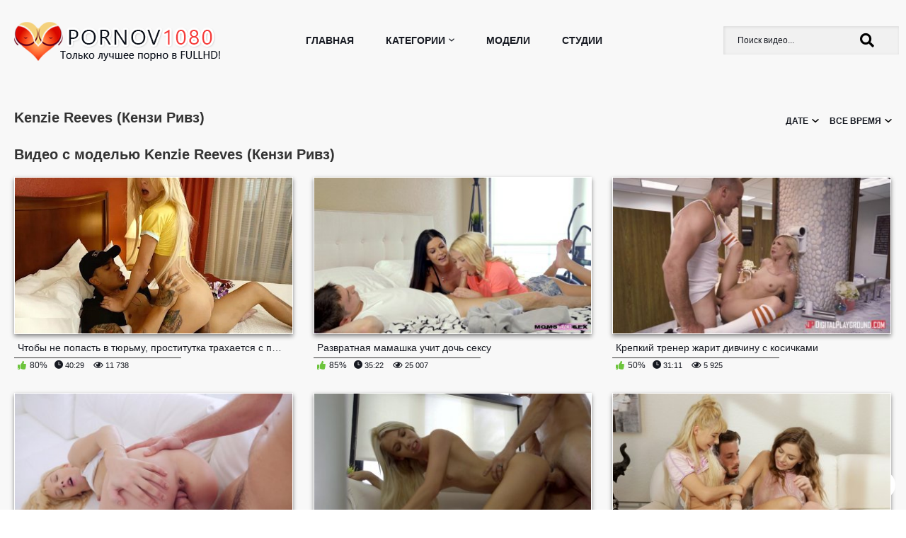

--- FILE ---
content_type: text/css
request_url: https://pornov1080.club/templates/pornomag/styles/all.css
body_size: 9971
content:
body, div, dl, dt, dd, ul, ol, li, h1, h2, h3, h4, h5, h6, pre, form, fieldset, input, p, blockquote, th, td{margin:0;padding:0;}
fieldset, img{border:0;}
img, object, embed{vertical-align:bottom;}
address, caption, cite, code, dfn, em, th, var{font-style:normal;font-weight:normal;}
ol, ul{list-style:none;}
caption, th{text-align:left;}
h1, h2, h3, h4, h5, h6{font-size:100%;}
q:before, q:after{content:'';}
a *{cursor:pointer;}
fieldset{margin:0;padding:0;border:0;outline:0;font-size:100%;vertical-align:baseline;background:transparent;}
article, aside, details, figcaption, figure, footer, header, main, nav, section, summary{display:block;}
b, strong{font-weight:bold;}
svg:not(:root){overflow:hidden;}
button{overflow:visible;}
button, html input[type="button"], input[type="reset"], input[type="submit"]{-webkit-appearance:button;cursor:pointer;}
button,
select{text-transform:none;outline:0;}
textarea{overflow:auto; display: block;
    width: 100%;
    height:140px;
    padding: 10px;
    border: 1px solid #e3e3e3;
    background-color: #FFF;
    border-radius: 6px;
    box-shadow: none;}

button, input, optgroup, select, textarea{color:inherit;font:inherit;margin:0;
    padding: 5px;
    border: 1px solid #e3e3e3;
    background-color: #FFF;
    border-radius: 6px;
    box-shadow: none;
    margin: 10px;
    font-size: 12px;
}
*{box-sizing:border-box;}
html{font-family:sans-serif;-ms-text-size-adjust:100%;-webkit-text-size-adjust:100%;}
a{background:transparent;text-decoration:none;outline:0;color:#333;}
a:active,
a:hover,
a:focus,
button:hover,
select:hover,
button:focus,
select:focus{outline:0;}
input[type=text],
input[type=pasword],
textarea,
select{outline:none;box-shadow:none;-webkit-appearance:none;-moz-appearance:none;appearance:none;}
input{outline:none;}
[hidden],
template{display:none;}
mark{background:#ff0;color:#000;}
img, figure{border:0;margin:0;}
@font-face{font-family:'icomoon';src:url("/uploads/static/fonts/light-grey/icomoon.eot?5o5hn8");src:url("/uploads/static/fonts/light-grey/icomoon.eot?5o5hn8#iefix") format("embedded-opentype"), url("/uploads/static/fonts/light-grey/icomoon.ttf?5o5hn8") format("truetype"), url("/uploads/static/fonts/light-grey/icomoon.woff?5o5hn8") format("woff"), url("/uploads/static/fonts/light-grey/icomoon.svg?5o5hn8#icomoon") format("svg");font-weight:normal;font-style:normal;}
[class^="icon-"], [class*=" icon-"]{font-family:'icomoon' !important;speak:none;font-style:normal;font-weight:normal;font-variant:normal;text-transform:none;line-height:1;-webkit-font-smoothing:antialiased;-moz-osx-font-smoothing:grayscale;}
.icon-flag:before{content:"\e9cc";}
.icon-search .path1:before{content:"\e900";color:rgb(22, 25, 33);}
.icon-search .path2:before{content:"\e901";margin-left:-1em;color:#d43e3d;}
.icon-arr-down:before{content:"\e902";}
.icon-arr-left:before{content:"\e903";}
.icon-arr-right:before{content:"\e904";}
.icon-calendar:before{content:"\e905";}
.icon-dislike:before{content:"\e906";}
.icon-heart:before{content:"\e907";}
.icon-like:before{content:"\e908";}
.icon-time:before{content:"\e909";}
.icon-view:before{content:"\e90a";}
.icon-menu:before{content:"\f05e";}
html{height:100%;background:#fff;}
body{font-family:Open Sans,Arial,Helvetica,sans-serif;font-size:14px;font-weight:400;line-height:1.7;position:relative;color:#161921;background:#f8f8f8;min-width:320px;overflow-x:hidden;}
h1,
h2,
h3,
h4,
h5,
h6{font-weight:400;}
a{color:#161921;text-decoration:none;cursor:pointer;-webkit-transition:all 0.2s ease;transition:all 0.2s ease;}
a:hover{color:#000;}
a:hover, a:active, a:visited, a:focus{text-decoration:none;}
.search input[type=text]::-webkit-input-placeholder,
.textfield::-webkit-input-placeholder{color:#161921;text-indent:0px;-webkit-transition:text-indent 0.1s ease;transition:text-indent 0.1s ease;}
.search input[type=text]::-moz-placeholder,
.textfield::-moz-placeholder{color:#161921;text-indent:0px;-webkit-transition:text-indent 0.1s ease;transition:text-indent 0.1s ease;}
.search input[type=text]:-moz-placeholder,
.textfield:-moz-placeholder{color:#161921;text-indent:0px;-webkit-transition:text-indent 0.1s ease;transition:text-indent 0.1s ease;}
.search input[type=text]:-ms-input-placeholder,
.textfield:-ms-input-placeholder{color:#161921;text-indent:0px;-webkit-transition:text-indent 0.1s ease;transition:text-indent 0.1s ease;}
.search input[type=text]:focus::-webkit-input-placeholder,
.textfield:focus::-webkit-input-placeholder{text-indent:-500px;-webkit-transition:text-indent 0.1s ease;transition:text-indent 0.1s ease;}
.search input[type=text]:focus::-moz-placeholder,
.textfield:focus::-moz-placeholder{text-indent:-500px;-webkit-transition:text-indent 0.1s ease;transition:text-indent 0.1s ease;}
.search input[type=text]:focus:-moz-placeholder,
.textfield:focus:-moz-placeholder{text-indent:-500px;-webkit-transition:text-indent 0.1s ease;transition:text-indent 0.1s ease;}
.search input[type=text]:focus:-ms-input-placeholder,
.textfield:focus:-ms-input-placeholder{text-indent:-500px;-webkit-transition:text-indent 0.1s ease;transition:text-indent 0.1s ease;}
.clearfix:after{content:"";display:table;clear:both;}
.container{max-width: 1260px;padding: 0 10px;margin:0 auto;}
@media screen and (max-width:1279px){.container{padding-left:15px;padding-right:15px;}
}
@media screen and (max-width:920px){.container{width:100%;}
}
@media screen and (max-width:440px){.container{padding-left:5px;padding-right:5px;}
}
.container .container{margin:0;}
/*.wrapper{width:100%;display:-webkit-box;display:-ms-flexbox;display:flex;height:100vh;-webkit-box-orient:vertical;-webkit-box-direction:normal;-ms-flex-direction:column;flex-direction:column;}*/
.main{-webkit-box-flex:1;-ms-flex:1 0 auto;flex:1 0 auto;}
.header,
.footer{width:100%;-ms-flex-negative:0;flex-shrink:0;}
.header{background:#f8f8f8;margin:0 0 20px;position:relative;border-bottom:0px solid #f6f6f6;z-index:100;}
.header > .container{display:-webkit-box;display:-ms-flexbox;display:flex;-webkit-box-pack:justify;-ms-flex-pack:justify;justify-content:space-between;-webkit-box-align:center;-ms-flex-align:center;align-items:center;height:100%;}
@media screen and (max-width:992px){.header > .container{-ms-flex-wrap:wrap;flex-wrap:wrap;}
}
.menu{z-index:3;}
@media screen and (max-width:767px){.menu{position:fixed;left:0;top:0;padding:15px;-webkit-transition:all .2s;transition:all .2s;-webkit-transform:translateX(-100%);transform:translateX(-100%);background:#000;width:60%;height:100%;}
}
.menu ul{display:-webkit-box;display:-ms-flexbox;display:flex;-webkit-box-align:center;-ms-flex-align:center;align-items:center;}
@media screen and (max-width:767px){.menu ul{-webkit-box-orient:vertical;-webkit-box-direction:normal;-ms-flex-direction:column;flex-direction:column;-webkit-box-align:start;-ms-flex-align:start;align-items:flex-start;}
}
.menu_item{margin:0 45px 0 0;}
@media screen and (max-width:767px){.menu_item{margin:0 0 20px;width:100%;}
}
.menu_item a{text-transform:uppercase;font-weight:700;}
@media screen and (max-width:767px){.menu_item a{color:#fff;}
}
.menu_item a:hover, .menu_item a.active{color:#d43e3d;}
.menu_item a [class^="icon-"], .menu_item a [class*=" icon-"]{font-size:0.5rem;vertical-align:middle;}
.menu_drop a{display:-webkit-box;display:-ms-flexbox;display:flex;-webkit-box-align:center;-ms-flex-align:center;align-items:center;}
.menu_drop a [class^="icon-"], .menu_drop a [class*=" icon-"]{margin:0 0 0 5px;-webkit-transition:-webkit-transform .25s;transition:-webkit-transform .25s;transition:transform .25s;transition:transform .25s, -webkit-transform .25s;}
.menu_drop a.active{color:#fff;}
.menu_drop a.active [class^="icon-"], .menu_drop a.active [class*=" icon-"]{-webkit-transform:rotate(180deg);transform:rotate(180deg);}
.logo{margin:20px 0;display:-webkit-inline-box;display:-ms-inline-flexbox;display:inline-flex;}
@media screen and (max-width:520px){.logo{width:80%;margin:20px 0 0 0;}
}
.logo img{display:block;}
@media screen and (max-width:520px){.logo img{width:100%;}
}
.logo a{display:block;height:100%;}
@media screen and (max-width:992px){.search{width:100%;margin:20px 0;}
}
.search form{display:-webkit-box;display:-ms-flexbox;display:flex;}
.search_field{-webkit-box-flex:1;-ms-flex-positive:1;flex-grow:1;}
.search_field input[type=text]{background:none;border:none;width:100%;font-size:13px;}
.search_submit{-ms-flex-negative:0;flex-shrink:0;width:30px;}
.search_submit .icon-search{position:relative;width:100%;height:100%;display:block;}
.search_submit .icon-search .path1:before{position:absolute;top:0;left:0;font-size:25px;-webkit-transition:color 0.5s ease;transition:color 0.5s ease;}
.search_submit .icon-search .path2:before{color:#161921;position:absolute;top:0;left:0;margin:0;font-size:25px;}
.search_submit button{background:none;border:none;padding:0;width:100%;height:100%;display:block;}
.search_submit button:hover .path1:before{color:#693349;}
.headline{display:-webkit-box;display:-ms-flexbox;display:flex;-webkit-box-align:center;-ms-flex-align:center;align-items:center;-webkit-box-pack:justify;-ms-flex-pack:justify;justify-content:space-between;margin:0 0 5px;}
/*@media screen and (max-width:767px){.headline{-webkit-box-orient:vertical;-webkit-box-direction:normal;-ms-flex-direction:column;flex-direction:column;-webkit-box-align:start;-ms-flex-align:start;align-items:flex-start;}
}*/
.sort ul{display:-webkit-box;display:-ms-flexbox;display:flex;-webkit-box-align:center;-ms-flex-align:center;align-items:center;}
.sort_item{margin:0 0 0 15px;}
.sort_item:first-child{margin:0;}
.sort_item a,
.sort_item span{font-size:12px;line-height:18px;text-transform:uppercase;font-weight:700;}
.sort_item a:hover, .sort_item a.active,
.sort_item span:hover,
.sort_item span.active{color:#d43e3d}
.sort_item span{color:#d43e3d;}
.title{color:#333;font-weight:700;font-size:20px; padding-bottom:10px;}
.thumbs{display:-webkit-box;display:-ms-flexbox;display:flex;-webkit-box-pack:justify;-ms-flex-pack:justify;justify-content:space-between;}
@media screen and (max-width:1023px){.thumbs{-webkit-box-orient:vertical;-webkit-box-direction:normal;-ms-flex-direction:column;flex-direction:column;}
}
.thumbs_list{margin:-29px 0 0 -29px;display:-webkit-box;display:-ms-flexbox;display:flex;-ms-flex-wrap:wrap;flex-wrap:wrap;-webkit-box-flex:1;-ms-flex-positive:1;flex-grow:1;width:70%;}
@media screen and (max-width:1279px){.thumbs_list{margin:-15px 0 0 -15px;}
}
@media screen and (max-width:1023px){.thumbs_list{width:auto;}
}
.thumbs_list .th{width:25%;padding:29px 0 0 29px;}
@media screen and (max-width:1279px){.thumbs_list .th{width:33.33%;padding:15px 0 0 15px;}
}
@media screen and (max-width:700px){.thumbs_list .th{width:50%;}
}
@media screen and (max-width:440px){.thumbs_list .th{width:100%;}
}
.thumbs_list-short{margin:-20px 0 0 -10px;}
@media screen and (max-width:1279px){.thumbs_list-short{margin:-15px 0 0 -15px;}
}
.thumbs_list-short .th{width:33.33%;padding:20px 0 0 10px;}
@media screen and (max-width:1279px){.thumbs_list-short .th{width:50%;padding:15px 0 0 15px;}
}
@media screen and (max-width:1023px){.thumbs_list-short .th{width:33.33%;}
}
@media screen and (max-width:700px){.thumbs_list-short .th{width:50%;}
}
@media screen and (max-width:440px){.thumbs_list-short .th{width:100%;}
}
.side_spot{-ms-flex-negative:0;flex-shrink:0;width:346px;border:1px solid #fff;display:-webkit-box;display:-ms-flexbox;display:flex;-webkit-box-pack:center;-ms-flex-pack:center;justify-content:center;-webkit-box-align:center;-ms-flex-align:center;align-items:center;margin:0 0 0 10px;}
@media screen and (max-width:1023px){.side_spot{margin:15px 0 0 0;width:100%;padding:15px 0;}
}
.side_spot_box{box-shadow:0px 0px 25px -10px #000;}
.thumb{overflow:hidden;width:100%;height:auto;position:relative;}
.thumb:hover .thumb_string{background:#d43e3d;color:#fff;}
.thumb:hover .thumb_info{background:#fff;border:0px solid #fff;}
.thumb:hover .thumb_label{-webkit-transform:translateX(0);transform:translateX(0);}
.thumb_string{color:#fff;position:absolute;left:0;bottom:10px;width:95%;border-radius:0 4px 4px 0;background: rgb(26 26 27 / 40%);text-align:left;padding:15px 20px;text-transform:uppercase;-webkit-transition:background .2s;transition:background .2s;z-index:2;display:-webkit-box;display:-ms-flexbox;display:flex;-webkit-box-pack:justify;-ms-flex-pack:justify;justify-content:space-between;}
.thumb_string span{text-transform:none;}
.thumb_img{position:relative;display:block;border:1px solid #fff;-webkit-box-shadow:0 3px 6px rgba(0,0,0,.45);box-shadow:0 3px 6px rgba(0,0,0,.45)}
.thumb_img:hover{border:1px solid #fff;-webkit-box-shadow:0 0 8px rgba(0,0,0,.65);box-shadow:0 0 8px rgba(0,0,0,.65)}
.thumb_img img{width:100%;height:auto;display:block;}
.thumb_label{position:absolute;background:rgba(255, 255, 255, 0.9);padding:3px 9px;z-index:2;font-size:11px;color:#000;-webkit-transition:all .2s;transition:all .2s;}
.thumb_label [class^="icon-"], .thumb_label [class*=" icon-"]{margin:0 5px 0 0;vertical-align:middle;}
.thumb_label-added{top:5px;left:5px;-webkit-transform:translateX(-300px);transform:translateX(-300px);}
.thumb_label-added [class^="icon-"], .thumb_label-added [class*=" icon-"]{font-size:14px;}
.thumb_label-viewed{top:1px;right:1px;-webkit-transform:translateX(300px);transform:translateX(300px);}
.thumb_label-rating{bottom:1px;right:1px;-webkit-transform:translateX(300px);transform:translateX(300px);}
.thumb_label-viewed [class^="icon-"], .thumb_label-viewed [class*=" icon-"]{font-size:16px;}
.thumb_label-time [class^="icon-"], .thumb_label-time [class*=" icon-"]{font-size:13px;}
.thumb_info{}
.thumb_title{-webkit-box-flex:1;-ms-flex-positive:1;flex-grow:1;line-height:1.3;padding:10px 0 5px 5px;width:97%;display:block;overflow:hidden;white-space:nowrap;-ms-text-overflow:ellipsis;text-overflow:ellipsis;}
.thumb_rating{-ms-flex-negative:0;flex-shrink:0;width:50px;height:100%;margin:0 0 0 10px;font-size:18px;display:-webkit-box;display:-ms-flexbox;display:flex;-webkit-box-align:center;-ms-flex-align:center;align-items:center;-webkit-box-pack:center;-ms-flex-pack:center;justify-content:center;font-weight:700;}
.thumb_rating:after{width:50px;position:absolute;bottom:-1px;right:0;content:"";z-index:2;}
.thumb_rating-bad{color:#e00035;}
.thumb_rating-good{color:#7c9b00;}
.thumb_bage{position:absolute;bottom:5px;right:0;padding:3px 9px;z-index:2;font-size:11px;color:#161921;background-color:rgba(255, 223, 95, 0.65);}
.block{margin:0 0 30px;}
.pagination{width:100%;margin:30px 0;}
.pagination ul{display:-webkit-box;display:-ms-flexbox;display:flex;-webkit-box-pack:center;-ms-flex-pack:center;justify-content:center;-ms-flex-wrap:wrap;flex-wrap:wrap;}
.pagination li{margin:3px;}
.pagination a,
.pagination span{display:block;border-radius:4px;background:#e4e6ea;width:49px;height:41px;display:-webkit-box;display:-ms-flexbox;display:flex;-webkit-box-align:center;-ms-flex-align:center;align-items:center;-webkit-box-pack:center;-ms-flex-pack:center;justify-content:center;border:1px solid #e4e6ea;font-weight:700;}
@media screen and (max-width:767px){.pagination li{margin:0;}
.pagination span{margin:0 5px;}
.pagination a{display:none;}
.pagination li:first-child a,
.pagination li:last-child a{display:-webkit-box;display:-ms-flexbox;display:flex;}
}
.pagination a:hover,
.pagination span:hover{background:#fff;color:#161921;}
.pagination span{background:#d43e3d !important;color:#fff !important;}
.pagination span.disabled{background:#fff !important;color:#161921 !important;}
.pagination .direction{font-size:9px;}
.morer{color:#161921;background:#e4e6ea;text-transform:uppercase;width:100%;height:41px;display:-webkit-box;display:-ms-flexbox;display:flex;-webkit-box-align:center;-ms-flex-align:center;align-items:center;-webkit-box-pack:center;-ms-flex-pack:center;justify-content:center;margin:20px 0 0 0;}
.morer:hover{background:#eceef2;color:#333333;}
.text{text-align:justify;margin:0 0 30px;}
.adv-videos-list-top{margin-bottom:5px;padding:0 3% 0 3%;}
.spot{width:100%;margin:0 0 30px;}
.spot .container{display:-webkit-box;display:-ms-flexbox;display:flex;-webkit-box-pack:justify;-ms-flex-pack:justify;justify-content:space-between;}
@media screen and (max-width:1279px){.spot .container{-ms-flex-wrap:wrap;flex-wrap:wrap;-ms-flex-pack:distribute;justify-content:space-around;}
}
.spot_box img{width:100%;}
@media screen and (max-width:1279px){.spot_box{margin:15px 0;}
}
.footer{width:100%;display:-webkit-box;display:-ms-flexbox;display:flex;-webkit-box-orient:vertical;-webkit-box-direction:normal;-ms-flex-direction:column;flex-direction:column;padding:0 0 30px;}
@media screen and (max-width:1250px){.footer{padding-left:15px;padding-right:15px;}
}
.footer_logo_holder{border-bottom:1px solid #fff;margin:0 0 20px;padding:0 0 20px;text-align:center;}
@media screen and (max-width:520px){.footer_logo_holder img{width:90%;}
}
.footer_nav{text-align:center;margin:0 0 10px;}
.footer_nav li{display:inline-block;padding:0 12px;}
.footer_nav a{text-transform:uppercase;color:#333;font-weight:700;}
color:#d43e3d;}
.footer_text{font-size:12px;text-align:center;}
.media{display:-webkit-box;display:-ms-flexbox;display:flex;-webkit-box-pack:justify;-ms-flex-pack:justify;justify-content:space-between;margin:0 0 30px;width:100%;}
@media screen and (max-width:920px){.media{-webkit-box-orient:vertical;-webkit-box-direction:normal;-ms-flex-direction:column;flex-direction:column;}
}
.media_view{-webkit-box-flex:1;-ms-flex-positive:1;flex-grow:1;width:70%;}
.media_spot{-ms-flex-negative:0;flex-shrink:0;width:300px;margin:0 0 0 50px;}
@media screen and (max-width:920px){.media_spot{margin:20px 0 0 0;width:100%;}
.media_view{width:100%;}
}
.media_spot_holder{padding:5px;}
@media screen and (max-width:920px){.media_spot_holder{display:-webkit-box;display:-ms-flexbox;display:flex;-ms-flex-wrap:wrap;flex-wrap:wrap;margin:0;-ms-flex-pack:distribute;justify-content:space-around;-webkit-box-align:center;-ms-flex-align:center;align-items:center;}
}
.media_spot_box{margin:23px 0 0 0;}
.media_spot_box:first-child{margin:0;}
@media screen and (max-width:920px){.media_spot_box{margin:15px 0;}
}
.media_desc{border:1px solid #fff;background-color:#f1f1f1;border-width:0 1px 1px;padding:20px;display:-webkit-box;display:-ms-flexbox;display:flex;-webkit-box-orient:vertical;-webkit-box-direction:normal;-ms-flex-direction:column;flex-direction:column;}
.media_description{margin:0 0 20px;}
.media_info{font-size:12px;display:-webkit-box;display:-ms-flexbox;display:flex;-ms-flex-wrap:wrap;flex-wrap:wrap;-webkit-box-align:center;-ms-flex-align:center;align-items:center;background:#f6f6f6;border-bottom:1px solid #fff;padding:15px;-ms-flex-line-pack:stretch;align-content:stretch;}
.media_info_buttons{padding:0 15px 0 0;display:-webkit-box;display:-ms-flexbox;display:flex;-webkit-box-align:center;-ms-flex-align:center;align-items:center;-ms-flex-item-align:stretch;align-self:stretch;}
.media_info_warning{display:block;margin-bottom:10px;padding:10px;background:#e4e6ea;font-size:11px;}
@media screen and (max-width:1279px){.media_info_buttons{margin-top:5px;margin-bottom:5px;}
}
.media_info_buttons li{margin:0 0 0 23px;}
.media_info_buttons li:first-child{margin:0;}
.media_info_buttons a{color:#e00035;}
.media_info_buttons a:hover{color:#fff;}
.media_info_buttons [class^="icon-"], .media_info_buttons [class*=" icon-"]{font-size:23px;}
.media_values{display:-webkit-box;display:-ms-flexbox;display:flex;-webkit-box-align:center;-ms-flex-align:center;align-items:center;padding:0 15px 0 0;margin:0 15px 0 0;-ms-flex-item-align:stretch;align-self:stretch;border-right:1px solid #fff;}
@media screen and (max-width:1279px){.media_values{margin-top:5px;margin-bottom:5px;border:none;}
}
@media screen and (max-width:520px){.media_values{margin-right:0;}
}
.media_values li{display:-webkit-box;display:-ms-flexbox;display:flex;-webkit-box-align:center;-ms-flex-align:center;align-items:center;margin:0 0 0 23px;}
@media screen and (max-width:520px){.media_values li{margin:0 0 0 15px;}
}
.media_values li a:hover{color:#d43e3d;}
.media_values li:first-child{margin:0;}
.media_values [class^="icon-"], .media_values [class*=" icon-"]{font-size:23px;margin:0 5px 0 0;}
.media_values .icon-flag{font-size:20px;position:relative;top:3px;}
@media screen and (max-width:520px){.media_values [class^="icon-"], .media_values [class*=" icon-"]{font-size:15px;}
}
.media_values .icon-view{font-size:30px;}
@media screen and (max-width:520px){.media_values .icon-view{font-size:15px;}
}
.media_lists{padding:20px 0;border-top:1px solid #fff;}
.media_list{display:-webkit-box;display:-ms-flexbox;display:flex;flex-direction:column;margin:5px 0 0 0;}
.media_list:first-child{margin:0;}
.media_list_title{margin:0 10px 0 0;-ms-flex-negative:0;flex-shrink:0;}
.media_list ul{-webkit-box-flex:1;-ms-flex-positive:1;flex-grow:1;display:-webkit-box;display:-ms-flexbox;display:flex;-ms-flex-wrap:wrap;flex-wrap:wrap;}
.media_list li{margin:3px;}
.media_list a{text-transform:uppercase;color:#000;color:#ffffff;font-size:12px;border-radius:.3em;background-color:#686868;padding:.5em .75em;}
.media_list a:hover{color:#ffffff;background-color:#d43e3d;}
.vote{display:-webkit-box;display:-ms-flexbox;display:flex;-webkit-box-align:center;-ms-flex-align:center;align-items:center;padding:0 15px 0 0;margin:0 15px 0 0;-ms-flex-item-align:stretch;align-self:stretch;border-right:1px solid #fff;}
@media screen and (max-width:1279px){.vote{margin-top:5px;margin-bottom:5px;border:none;}
}
.vote_buttons{display:-webkit-box;display:-ms-flexbox;display:flex;-webkit-box-align:center;-ms-flex-align:center;align-items:center;font-size:27px;}
.vote_like{margin:0 10px 0 0;}
.vote_like:hover{color:#7c9b00;}
.vote_dislike:hover{color:#e00035;}
.vote_info{display:-webkit-box;display:-ms-flexbox;display:flex;-webkit-box-orient:vertical;-webkit-box-direction:normal;-ms-flex-direction:column;flex-direction:column;margin:0 0 0 15px;}
.vote_info_percent{font-size:18px;}
.vote_info_percent-good{color:#7c9b00;}
.vote_info_percent-bad{color:#e00035;}
.vote_info_top{display:-webkit-box;display:-ms-flexbox;display:flex;-webkit-box-pack:justify;-ms-flex-pack:justify;justify-content:space-between;-webkit-box-align:center;-ms-flex-align:center;align-items:center;}
.vote_info_likes{font-size:12px;}
.vote_info_likes [class^="icon-"], .vote_info_likes [class*=" icon-"]{margin:0 3px 0 0;}
.vote_info_likes span{margin:0 0 0 10px;}
.vote_progress{position:relative;width:100%;height:1px;background:#e00035;}
.vote_progress_bar{position:absolute;top:0;left:0;height:100%;background:#7c9b00;}
.comments{padding:20px 0 0 0;border-top:1px solid #fff;}
.comments_more{margin:15px 0 0 0;}
.comments_title{margin:0 0 3px;}
.comments_name{width:30%;}
@media screen and (max-width:920px){.comments_name{width:100%;}
}
.comments_text{-webkit-box-flex:1;-ms-flex-positive:1;flex-grow:1;}
.comments_text .textfield{width:100%;}
.comments_form{margin:0 0 15px;}
.comments_form_row{margin:10px 0 0 0;display:-webkit-box;display:-ms-flexbox;display:flex;}
.comments_form_row:first-child{margin:0;}
.comments_form_row.captcha{-webkit-box-orient:vertical;-webkit-box-direction:normal;-ms-flex-direction:column;flex-direction:column;}
.comments_form_row.captcha .image{display:-webkit-box;display:-ms-flexbox;display:flex;}
@media screen and (max-width:480px){.comments_form_row.captcha .image{display:block;}
}
.comments_form_row.captcha .image img{margin:0 10px 0 0;}
@media screen and (max-width:480px){.comments_form_row.captcha .image img{margin:0 0 10px;}
}
.comments_form .btn-submit{-ms-flex-negative:0;flex-shrink:0;margin:0 0 0 5px;}
.comment{margin:10px 0 0 0;}
.comment:first-child{margin:0;}
.comment_name{color:#7c9b00;}
.textfield{background:#e4e6ea;border-radius:4px;border:none;color:#545966;padding:5px 13px;resize:none;display:block;border:1px solid #bebebe !important;}
input[type=text].textfield{height:35px;line-height:1.45;}
.btn{display:-webkit-box;display:-ms-flexbox;display:flex;-webkit-box-align:center;-ms-flex-align:center;align-items:center;-webkit-box-pack:center;-ms-flex-pack:center;justify-content:center;border:none;color:#fff;-webkit-transition:all 0.2s ease;transition:all 0.2s ease;}
.btn-submit{min-width:85px;padding:0 10px;background:#d43e3d;border-radius:4px;text-transform:uppercase;}
.btn-submit:hover{background:#e4e6ea;color:#000;}
.tags{-webkit-columns:5;-moz-columns:5;columns:5;}
@media screen and (max-width:767px){.tags{-webkit-columns:4;-moz-columns:4;columns:4;}
}
@media screen and (max-width:560px){.tags{-webkit-columns:3;-moz-columns:3;columns:3;}
}
@media screen and (max-width:440px){.tags{-webkit-columns:2;-moz-columns:2;columns:2;}
}
.tags_list{margin:0 0 10px;text-transform:uppercase;}
.tags_list li{margin:10px 0 0 0;}
.tags_list a:hover{color:#d43e3d;}
.tags_title{font-size:18px;font-size:0 0 10px;color:#7c9b00;text-transform:uppercase;}
.mobile_menu{-webkit-box-pack:center;-ms-flex-pack:center;justify-content:center;-webkit-box-align:center;-ms-flex-align:center;align-items:center;background:none;border:none;display:none;font-size:45px;padding:0;color:#000;}
@media screen and (max-width:767px){.mobile_menu{display:-webkit-box;display:-ms-flexbox;display:flex;}
}
@media screen and (max-width:520px){.mobile_menu{font-size:30px;margin:24px 0 0 0;}
}
.overcover-menu{position:fixed;top:0;left:0;width:100%;height:100%;background:rgba(0, 0, 0, 0.5);display:none;z-index:2;}
.show-menu .overcover-menu{display:block;}
.show-menu .menu{-webkit-transform:translateX(0);transform:translateX(0);z-index:99;}
.show-cats-menu .overcover-menu{display:block;}
.show-cats-menu .drop_cats{display:block;}
.player img{width:100%;}
.drop_cats{position:absolute;bottom:0;left:0;padding:20px 0;width:100%;-webkit-transform:translateY(100%);transform:translateY(100%);background:#fff;border-bottom:1px solid #fff;border-bottom:1px solid #fff;z-index:3;display:none;}
.drop_cats_items{display:-webkit-box;display:-ms-flexbox;display:flex;flex-direction:column;max-height:400px;-webkit-box-pack:justify;-ms-flex-pack:justify;justify-content:space-between;margin:-12px 0 10px -12px;-ms-flex-wrap:wrap;flex-wrap:wrap;}
@media screen and (max-width:1023px){.drop_cats_items{-ms-flex-wrap:wrap;flex-wrap:wrap;-ms-flex-pack:distribute;justify-content:space-around;flex-direction:row;max-height:2400px;}
}
.drop_cats .th{width:16.666%;padding:12px 0 0 12px;}
@media screen and (max-width:1023px){.drop_cats .th{width:155px;}
}
@media screen and (max-width:480px){.drop_cats .th{width:50%;}
}
.drop_cats_item{display:block;width:100%;}
.drop_cats_item:hover .drop_cats_title{background:#d43e3d;color:#fff;}
.drop_cats_img img{width:100%;}
.drop_cats_title{text-transform:uppercase;background:#e4e6ea;color:#000;border-radius:0 0 4px 4px;-webkit-transition:background .2s;transition:background .2s;font-weight:700;padding:0 10px;font-size:13px;display:inline-block;width:155px;}
.player-wrap{position:relative;}
#kt_player{position:absolute !important;top:0;left:0;}
.hidden{display:none;}
.tab_screenshots,
.tab_share,
.report-block,
.video-info.new{display:none !important;}
.tab_screenshots.open-screenshots,
.tab_share.open-share,
.report-block.open-report,
.video-info.open-info{display:block !important;}
.no-avatar{display:-webkit-box;display:-ms-flexbox;display:flex;-webkit-box-align:center;-ms-flex-align:center;align-items:center;-webkit-box-pack:center;-ms-flex-pack:center;justify-content:center;background:#dedede;width:100%;}
.no-avatar-cat{height:100%;display:-webkit-box;display:-ms-flexbox;display:flex;-webkit-box-align:center;-ms-flex-align:center;align-items:center;-webkit-box-pack:center;-ms-flex-pack:center;justify-content:center;background:#dedede;width:100%;}
.no-avatar-cat span{text-align:center;}
.no-avatar span{text-align:center;}
.field-error{color:red;}
.embed-wrap,
.no-player{position:relative;}
.embed-wrap iframe,
.no-player img{width:100%;height:100%;position:absolute;top:0;left:0;}
.no-player img{opacity:.5;}
.no-player .message,
.no-player .btn-play{position:absolute;top:50%;left:50%;-webkit-transform:translate(-50%, -50%);-moz-transform:translate(-50%, -50%);-ms-transform:translate(-50%, -50%);-o-transform:translate(-50%, -50%);transform:translate(-50%, -50%);}
.no-player .btn-play{width:120px;height:120px;background:url(../../player/skin/img/play_white.png) center no-repeat;opacity:.6;}
.no-player .btn-play:hover{opacity:1;}
.block-flagging .flagging-form{display:-webkit-box;display:-ms-flexbox;display:flex;}
@media screen and (max-width:540px){.block-flagging .flagging-form{display:block;}
}
.block-flagging .block-radios{margin:0 20px 0 0;}
.block-flagging .block-textarea{-webkit-box-flex:1;-ms-flex-positive:1;flex-grow:1;}
@media screen and (max-width:540px){.block-flagging .block-textarea{margin:10px 0 0 0;}
}
.block-flagging .textfield{width:100%;height:auto;}
.block-flagging .btn-submit{margin:10px 0 0 0;}
.side_spot_box{display:-webkit-box;display:-ms-flexbox;display:flex;-webkit-box-orient:vertical;-webkit-box-direction:normal;-ms-flex-direction:column;flex-direction:column;-webkit-box-pack:center;-ms-flex-pack:center;justify-content:center;-webkit-box-align:center;-ms-flex-align:center;align-items:center;}
@media screen and (max-width:1023px){.side_spot_box{display:block;text-align:center;margin:-10px 0 0 -10px;}
}
.side_spot_box a{margin:10px 0 0 0;}
@media screen and (max-width:1023px){.side_spot_box a{margin:10px 0 0 10px;display:inline-block;}
}
.side_spot_box a:first-child{margin:0;}
@media screen and (max-width:1023px){.side_spot_box a:first-child{margin:10px 0 0 10px;}
}
.block-model{padding:10px;border:1px solid #fff;background:#e4e6ea;}
.tab-modelinfo .model-list{display:-webkit-box;display:-ms-flexbox;display:flex;-webkit-box-align:center;-ms-flex-align:center;align-items:center;-ms-flex-item-align:stretch;align-self:stretch;}
.tab-modelinfo .model-list li{padding:0 15px 0 0;margin:0 15px 0 0;border-right:1px solid #fff;}
.tab-modelinfo .model-list li:last-of-type{border:none;margin:0;padding:0;}
@media screen and (max-width:640px){.tab-modelinfo .model-list{display:block;}
.tab-modelinfo .model-list li{display:inline-block;vertical-align:top;padding:0 10px 0 0;margin:0 10px 0 0;}
}
@media screen and (max-width:360px){.tab-modelinfo .model-list li{display:block;border:none;padding:0;margin:0;}
}
.box.search-cloud{display:none;}
.block-model .desc{padding:0 0 10px;margin:0 0 10px;border-bottom:1px solid #fff;}
.tab-modelinfo .website{display:inline-block;vertical-align:middle;margin:0 10px 0 0;border-right:1px solid #fff;padding:0 10px 0 0;}
.tab-modelinfo .website:last-of-type{border:none;margin:0;padding:0;}
.tab-modelinfo .website span{margin:0 0 0 5px;display:inline-block;vertical-align:middle;}
@media screen and (max-width:500px){.tab-modelinfo .website{border:none;display:block;margin:0;padding:0;}
}
.page-error{padding:10px;background:transparent;color:#e62117;border:1px solid #e62117;font-size:30px;line-height:34px;text-align:center;}
.block-comments .toggle-button{float:none !important;display:inline-block;}
.sort.new ul{display:-webkit-box;display:-ms-flexbox;display:flex;-webkit-box-align:center;-ms-flex-align:center;align-items:center;flex-wrap:wrap;justify-content:space-around;}
.sort.new .sort_item{position:relative;}
.sort.new .sort_item .site_list{color:#161921;transition:color .3s;border:none;background:transparent;padding:0;}
.sort_item .site_list{font-size:12px;line-height:18px;text-transform:uppercase;font-weight:700;}
@media screen and (min-width:1024px){.sort.new .sort_item:hover .site_list,
.sort.new .sort_item:hover .site_list i{color:#d43e3d;}
}
.sort.new .sort_item .site_list.active{color:#d43e3d;}
.sort.new .sort_item .site_list .icon{margin:0 0 0 5px;display:inline-block;transition:all .3s;}
.sort.new .sort_item .site_list i{font-size:10px;color:#000;}
.sort.new .sort_item .site_list.active i,
.sort.new .sort_item.open .site_list i{color:#d43e3d;}
@media screen and (min-width:1024px){.sort.new .sort_item:hover .icon{transform:rotate(180deg);}
}
.sort.new .sort_item .drop_items{position:absolute;display:block;right:0;width:100%;text-align:center;background:#fff;border:1px solid #fff;top:100px;opacity:0;transition:all .3s;z-index:0;min-width:128px;line-height:0;font-size:0;}
@media screen and (min-width:1024px){.sort.new .sort_item:hover .drop_items{top:100%;opacity:1;z-index:2;}
}
@media screen and (max-width:1024px){.sort.new .sort_item.open .drop_items{top:100%;opacity:1;z-index:2;}
.sort.new .sort_item.open .site_list{color:#d43e3d;}
.sort.new .sort_item.open .icon{transform:rotate(180deg);}
.sort.new .sort_item.open .icon i{color:#d43e3d;}
}
.sort.new .sort_item .drop_items li{border-bottom:1px solid #fff;}
.sort.new .sort_item .drop_items li:last-of-type{border:none;}
#share-popup{background:#fff;border:1px solid #aaa;border-radius:5px;box-shadow:0 0 5px rgba(0,0,0,0.5);position:absolute;width:414px;display:none;z-index:100;padding:10px 0;opacity:0;-webkit-transition:opacity .4s, visibility .1s linear .4s;-moz-transition:opacity .4s, visibility .1s linear .4s;-o-transition:opacity .4s, visibility .1s linear .4s;transition:opacity .4s, visibility .1s linear .4s;}
#share-popup.show{display:block;opacity:1;-webkit-transition:opacity .4s, visibility 0s;-moz-transition:opacity .4s, visibility 0s;-o-transition:opacity .4s, visibility 0s;transition:opacity .4s, visibility 0s;opacity:1;}
#share-popup .social{padding:0 0 10px 17px;height:40px;}
#share-popup .social p{padding-bottom:10px;margin:0;font-weight:bold;}
#share-popup .social ul{list-style:none;margin:0;padding:0;}
#share-popup .social ul li{float:left;margin-right:20px;padding-top:2px;position:relative;}
#share-popup .social ul a{text-decoration:none;font-size:11px;display:inline-block;color:#aaa;padding-left:25px;}
#share-popup .social ul a:hover{text-decoration:underline;color:#d43e3d;}
#share-popup .social a span{cursor:pointer;width:20px;height:20px;background:url(../dleimages/social-icons.png) 20px 20px no-repeat;position:absolute;left:0;top:0;}
#share-popup .social .tw span{background-position:0 -20px;}
#share-popup .social .tw:hover span{background-position:0 0;}
#share-popup .social .fb span{background-position:-20px -20px;}
#share-popup .social .fb:hover span{background-position:-20px 0;}
#share-popup .social .vk span{background-position:-40px -20px;}
#share-popup .social .vk:hover span{background-position:-40px 0;}
#share-popup .social .gp span{background-position:-60px -20px;}
#share-popup .social .gp:hover span{background-position:-60px 0;}
#share-popup .link{clear:both;border-top:1px solid #d9d9d9;padding:10px 5px 0 10px;line-height:1.2;overflow:hidden;margin:0 7px;}
#share-popup .link p{font-weight:bold;padding:0 0 3px 0;margin:0;}
#share-popup .link span{color:#999;font-size:10px;display:block;padding-top:3px;}
#share-popup .link a{display:block;}
.sort.new .sort_item.alphabet .drop_items li{width:50%;display:inline-block;border-bottom:1px solid #fff;}
.sort.new .sort_item.alphabet .drop_items li:nth-child(2n){border-left:1px solid #fff;}
.sort.new .sort_item .drop_items a{display:block;text-transform:uppercase;color:#161921;padding:3px 0;transition:color .3s;}
.sort.new .sort_item .drop_items a:hover{color:#d43e3d;}
.media.new .block-right{width:30%;min-width:330px;}
.media.new .block-info{padding:10px 20px;margin:0 0 10px 10px;display:inline-block;border:1px solid #fff;background-color:#f1f1f1;border-radius:2px;width:100%;}
.media.new .media_list_title{padding:0 0 10px;display:block;}
.media.new .thumbs_list{margin:-20px 0 0 -20px;width:100%;}
.media.new .thumbs_small .th{width:50%;padding:20px 0 0 20px;display:none;}
.media.new .thumbs_small .th:nth-child(1),
.media.new .thumbs_small .th:nth-child(2){display:inline-block !important;height:auto !important;}
.block-models .block-btm-show{display:block;text-align:center;padding:10px 0 0;}
.block-models .btm-show-more{display:inline-block;color:#000;transition:all .3s;text-transform:uppercase;cursor:pointer;}
.block-models .btm-show-more:hover{color:#d43e3d;}
.block-models .btm-show-more i{font-size:8px;margin:0 0 0 3px;}
.block-models .btm-show-more .icon{transition:transform .3s;display:inline-block;}
.block-models.open-models .btm-show-more .icon{transform:rotate(180deg);color:#d43e3d;}
.block-models .btm-show-more .show-less{display:none;}
.block-models.open-models .btm-show-more .show-less{display:inline-block;margin:0;color:#d43e3d;}
.block-models.open-models .btm-show-more .show-more{display:none;}
.media.new .media_lists{padding:0;border:none;}
.media.new .media_lists .media_list{padding:0 0 10px;}
.media.new .block-comments{padding:0;border:none;}
.media.new .media_desc{border-width:1px;margin:10px 0 0;}
.media.new .media_info{border:none;margin:0 0 1px;}
.media.new .media_values{padding:0;margin:0;border:none;flex-wrap:wrap;}
.media.new .media_desc.new{margin:0;}
.media.new .tabs-menu .media_values li:first-child{display:inline-block;}
.media.new .tabs-menu .media_values li{display:inline-block;margin:0;}
.media.new .tabs-menu .media_values li a{padding:5px 10px;color:#000;transition:all .3s;text-transform:uppercase;display:inline-block;}
.media.new .tabs-menu .media_values li a:hover,
.media.new .tabs-menu .media_values li a.active{color:#fff;background:#686868;}
@media screen and (max-width:1023px){.media.new .thumbs{flex-direction:unset;}
}
@media screen and (max-width:1250px) and (min-width:992px){.thumb_string_rows{padding:5px;}
}
@media screen and (max-width:992px){.media.new .thumbs{flex-direction:unset;}
.media.new{display:block;}
.media_view,
.media.new .block-info{width:100%;}
.media.new .block-right{margin:10px 0 0;width:100%;min-width:auto;}
.media.new .block-info{margin:0 0 10px 0;}
.media.new .thumbs_small .th{width:25%;display:inline-block;}
.block-models .block-btm-show{display:none;}
}
@media screen and (max-width:750px){.media.new .thumbs_small .th{width:33.33%;}
.media.new .thumb_string_rows{padding:5px;}
}
@media screen and (max-width:570px){.media.new .thumbs_small .th{width:50%;display:none;}
.media.new .thumbs_small .th:nth-child(1),
.media.new .thumbs_small .th:nth-child(2){display:inline-block !important;height:auto !important;}
.block-models .block-btm-show{display:block;}
.media.new .tabs-menu .media_values li a{font-size:13px;padding:0 5px;}
}
@media screen and (max-width:440px){.media.new .tabs-menu .media_values li{width:50%;text-align:center;}
.media.new .tabs-menu .media_values li a{display:block;}
}
.block-share .middle{width:100% !important;}
.media.new .block-comments .block-new-comment{padding:40px 0 20px;}
.channels .thumb_img{padding-bottom:55.9%;}
.channels .thumb_img img{position:absolute;top:0;bottom:0;left:0;right:0;width:100%;height:100%;}
.channels .thumb_img .no-thumb{position:absolute;left:0;right:0;top:50%;transform:translateY(-50%);width:100%;text-align:center;}
.thumbs_list.channels .th{width:25%;}
@media screen and (max-width:992px){.thumbs_list.channels .th{width:33.33%;}
}
@media screen and (max-width:767px){.thumbs_list.channels .th{width:50%;}
}
@media screen and (max-width:550px){.thumbs_list.channels .th{width:100%;}
}
.kt-player .fp-subtitle{display:none;}
.kt-player .fp-active{display:block !important;}
.th .thumb_img{padding-bottom:56%;overflow:hidden;}
#list_categories_categories_list .th .thumb_img{padding-bottom:144%;}
#list_models_models_list .th .thumb_img,
.block-models .th .thumb_img{padding-bottom:150%;}
.th .thumb_img img{left:0;right:0;top:0;bottom:0;height:100%;width:100%;position:absolute;z-index:1;}
.th .thumb_img video{left:0;right:0;top:0;bottom:0;height:100%;width:100%;position:absolute;}
html|* > svg{transform-origin:50% 50% 0px;}
.th .thumb_img .svg-icon{display:block;width:1em;height:1em;fill:currentColor;}
.th .thumb_img svg:not(:root){overflow:visible;}
.th .thumb_img .swipe-hint{z-index:1;background:rgba(0, 0, 0, 0.6);color:#fff;padding:5px 10px;font-size:30px;border-radius:3px;position:absolute;left:50%;bottom:0%;transform:translate(-50%, -50%);}
.th .thumb_img .swipe-hint .svg-icon{animation:swipe-horizontal 1s linear infinite;}
@keyframes swipe-horizontal{0%, 50%, 100%{transform:translate(0, 0);}
25%{transform:translate(10%, 0);}
75%{transform:translate(-10%, 0);}
}
@media screen and (min-width:767px){.th .thumb_img .swipe-hint{display:none;}
}
@media screen and (max-width:767px){.thumb_label-added,
.thumb_label-viewed{display:none !important;}
}
.preview-progress{position:absolute;z-index:99;top:0;right:0;left:0;width:0;height:3px;background:#d43e3d;transition:width 1.2s;-webkit-backface-visibility:hidden;backface-visibility:hidden;will-change:width;}
.preview-progress.is-full{width:100%;}
.tab-description-categ{background:transparent;padding:0px;margin-bottom:8px;}
@media screen and (max-width:860px){.tab-description-categ{display:none;}
}
.vdd-wrapper{width:100% important;height:100% important;}
.short-rate-perc{opacity:0;display:inline-block;height:20px;line-height:20px;padding:0 2px;border-radius:3px;font-size:12px;}
.wdone{opacity:1;}
.sinfo{padding-left:5px;font-size:11px;border-top:1px solid #333333;width:60%;}
.tarp{margin:0px 5px 0px 5px;}
.search-inner{width:100%;position:relative;}
.search-inner input, .search-inner input:focus{    border-radius: 1px;
    width: 100%;
    height: 40px;
    line-height: 40px;
    padding: 0 60px 0 20px;
    background-color: #f1f1f1;
    border: 0;
    box-shadow: inset 1px 1px 4px 0 rgba(0,0,0,0.1) !important;
    color: #000;}
.search-box button{position:absolute;right:0;top:0;border-radius:0;box-shadow:none;font-size:20px;border:0;padding:0;text-align:center;width:50px;height:40px;line-height:40px;color:#000 !important;background:transparent !important;}
#marker-bar,#txtselect_marker{display:block;visibility:hidden;position:absolute;bottom:0;z-index:1200;opacity:0;transition:opacity .4s, visibility .1s linear .4s}
#txtselect_marker{cursor:pointer;width:32px;height:32px;background:url(../dleimages/marker.png) -0px -0px no-repeat}
#txtselect_marker:hover{background-position:-0px -32px}
#marker-bar{border:1px solid #ccc;border-radius:15px;background:#fff;padding:5px 10px;cursor:default;box-shadow:0px 0px 4px #ccc}
#marker-bar.show,#txtselect_marker.show{visibility:visible;transition:opacity .4s, visibility 0s;opacity:1}
#marker-bar .masha-social,#marker-bar .masha-marker{cursor:pointer;display:block;margin:0 5px;float:left}
#marker-bar .masha-marker{line-height:1em;color:#aaa;border-bottom:1px dotted #aaa;margin-right:10px}
#marker-bar .masha-marker:hover{color:#d43e3d;border-color:#d43e3d}
.user_selection,.user_selection_true{background:#c4f47d;padding:2px 0}
.user_selection a.txtsel_close,.user_selection_true a.txtsel_close{display:none}
.user_selection .closewrap,.user_selection_true .closewrap{position:relative}
.user_selection.hover a.txtsel_close,.user_selection_true.hover a.txtsel_close{display:inline-block;position:absolute;top:-7px;left:-5px;width:33px;height:33px;background:url(../dleimages/closemarker.png) -0px -0px no-repeat}
.user_selection.hover a.txtsel_close:hover,.user_selection_true.hover a.txtsel_close:hover{background-position:-0px -33px}
#share-popup{background:#fff;border:1px solid #aaa;border-radius:5px;box-shadow:0 0 5px rgba(0,0,0,0.5);position:absolute;width:414px;display:none;z-index:100;padding:10px 0;opacity:0;transition:opacity .4s, visibility .1s linear .4s}
#share-popup.show{display:block;opacity:1;transition:opacity .4s, visibility 0s}
#share-popup .social{padding:0 0 10px 17px;height:40px}
#share-popup .social p{padding-bottom:10px;margin:0;font-weight:bold}
#share-popup .social ul{list-style:none;margin:0;padding:0}
#share-popup .social ul li{float:left;margin-right:20px;padding-top:2px;position:relative}
#share-popup .social ul a{text-decoration:none;font-size:11px;display:inline-block;color:#aaa;padding-left:25px}
#share-popup .social ul a:hover{text-decoration:underline;color:#d43e3d}
#share-popup .social a span{cursor:pointer;width:20px;height:20px;background:url(../dleimages/social-icons.png) 20px 20px no-repeat;position:absolute;left:0;top:0}
#share-popup .social .tw span{background-position:0 -20px}
#share-popup .social .tw:hover span{background-position:0 0}
#share-popup .social .fb span{background-position:-20px -20px}
#share-popup .social .fb:hover span{background-position:-20px 0}
#share-popup .social .vk span{background-position:-40px -20px}
#share-popup .social .vk:hover span{background-position:-40px 0}
#share-popup .social .gp span{background-position:-60px -20px}
#share-popup .social .gp:hover span{background-position:-60px 0}
#share-popup .link{clear:both;border-top:1px solid #d9d9d9;padding:10px 5px 0 10px;line-height:1.2;overflow:hidden;margin:0 7px}
#share-popup .link p{font-weight:bold;padding:0 0 3px 0;margin:0}
#share-popup .link span{color:#999;font-size:10px;display:block;padding-top:3px}
#share-popup .link a{display:block}
#dropmenudiv{font:12px Arial;padding:10px;display:none;background:#fff;border-radius:8px;box-shadow:0 0 50px 0 rgba(0,0,0,0.22);z-index:200 !important;}
#dropmenudiv a{display:block;text-decoration:none;padding:5px 8px;width:184px}
#dropmenudiv{padding:10px 0;min-width:140px;width:auto !important;opacity:1 !important;display:none;font-size:.9em;border-radius:6px;border:1px solid #e6e6e6;border-color:rgba(0,0,0,0.1);box-shadow:0 8px 40px -10px rgba(0,0,0,0.3);-webkit-box-shadow:0 8px 40px -10px rgba(0,0,0,0.3);background-clip:padding-box;}
#dropmenudiv{background-color:#fff;}
#dropmenudiv a{text-decoration:none !important;color:inherit;display:block;padding:5px 20px;border:0 none;white-space:nowrap;color:inherit;}
#dropmenudiv a:hover{background-color:#d43e3d;color:#fff;}
.ui-widget-overlay{background:#000;opacity:0.5;-moz-opacity:0.5 filter:alpha(opacity=5);left:0;top:0;right:0;bottom:0;position:fixed;}
.ui-helper-clearfix:after{clear:both;content:".";display:block;height:0;visibility:hidden}
.ui-helper-clearfix{display:inline-block}
* html .ui-helper-clearfix{height:1%}
.ui-helper-clearfix{display:block}
.ui-dialog{text-align:left;overflow:hidden;padding:0;position:absolute;width:420px;border-radius:8px;box-shadow:0 8px 40px -10px rgba(0,0,0,0.3);border:1px solid #e6e6e6;border-color:rgba(0,0,0,0.1);background-color:#fff;background-clip:padding-box;}
.ui-dialog-titlebar{padding:20px 20px;position:relative;border-bottom:1px solid #eaeaea;}
.ui-dialog-title{float:left;font-weight:bold;font-size:1em;}
.ui-dialog-titlebar-close{position:absolute;right:10px;top:50%;margin-top:-16px;height:32px;width:32px;border:0 none !important;}
.ui-dialog-titlebar-close .ui-icon{display:block;margin:10px auto 0 auto;width:14px;height:14px;background-image:url([data-uri]);-webkit-background-size:14px auto;background-size:14px auto;opacity:.5;}
.ui-button{float:right;border:0 none;display:inline-block;vertical-align:middle;cursor:pointer;height:40px;border-radius:20px;outline:none;color:#fff !important;padding:9px 22px;font-weight:bold;text-transform:uppercase;text-decoration:none !important;box-shadow:0 1px 2px 0 rgba(0,0,0,0.14);-webkit-box-shadow:0 1px 2px 0 rgba(0,0,0,0.14);background-color:#d43e3d;background-image:-webkit-linear-gradient(top, #ff0402 0%, #d43e3d 100%);background-image:-moz-linear-gradient(top, #ff0402 0%, #d43e3d 100%);background-image:-o-linear-gradient(top, #ff0402 0%, #d43e3d 100%);background-image:linear-gradient(top, #ff0402 0%, #d43e3d 100%);-moz-box-sizing:border-box;-webkit-box-sizing:border-box;box-sizing:border-box;}
.ui-dialog-titlebar-close:hover .ui-icon{opacity:1;}
.ui-icon{overflow:hidden;text-indent:-9999px;}
.ui-dialog label{color:#575757;}
.ui-dialog-content{padding:20px;border:1px solid #fff;overflow:auto;position:relative;zoom:1;}
.loginbox.ui-dialog, .loginbox .ui-dialog-content{overflow:visible !important;}
.ui-dialog-content h2{display:inline;font-size:1em;font-weight:bold}
.ui-dialog .ui-dialog-buttonpane{padding:20px;text-align:center;border-top:1px solid #eaeaea;}
.ui-dialog .ui-resizable-se{bottom:3px;height:14px;right:3px;width:14px;}
.ui-draggable .ui-dialog-titlebar{cursor:move;}
.ui-state-error{background:#fef1ec 50% 50% repeat-x !important;border:1px solid #cd0a0a;color:#cd0a0a;}
.ui-button{margin:0 3px;}
.ui-helper-hidden-accessible{display:none;}
.ui-button{padding:4px 12px;height:30px;font-size:11px;margin:2px;}
.btn:hover, .bbcodes:hover, .ui-button:hover{background-color:#d43e3d;background-image:-webkit-linear-gradient(top, #ff0402 0%, #d43e3d 100%);background-image:-moz-linear-gradient(top, #ff0402 0%, #d43e3d 100%);background-image:-o-linear-gradient(top, #ff0402 0%, #d43e3d 100%);background-image:linear-gradient(top, #abff0402d047 0%, #d43e3d 100%);}
.btn:active, .bbcodes:active, .ui-button:active{background:#ff0200;box-shadow:inset 0 1px 4px 0 rgba(0,0,0,0.14);-webkit-box-shadow:inset 0 1px 4px 0 rgba(0,0,0,0.14);}
.btn > .icon{fill:#fff;}
.sorter-nav>a,.sorter-nav>span{display:inline-block;vertical-align:middle;min-width:40px;padding:0
10px;border-radius:3px;height:40px;font-size:19px;background-color:#e1e1e1;margin:0
5px 10px 0}.sorter-nav>a:hover,.sorter-nav>span:not([class]){background-color:#f7af25}
.frate{height:40px;line-height:24px;width:180px;position:relative;opacity:0;display:-ms-flexbox;display:-webkit-flex;display:flex;-ms-flex-wrap:wrap;-webkit-flex-wrap:wrap;flex-wrap:wrap;-ms-flex-pack:justify;-webkit-justify-content:space-between;justify-content:space-between;}
.frate.done{opacity:1;}
.rate-data{display:none;}
.rate-plus, .rate-minus{cursor:pointer;}
.frate .fa{color:#3c0;display:inline-block;vertical-align:top;font-size:24px;margin-right:10px;}
.rate-minus .fa{color:#f20404;position:relative;}
.frate div:hover .fa{animation:bounceRate 0.3s infinite linear;animation-direction:alternate;}
.rbar{height:3px;overflow:hidden;background-color:#f20404;border-radius:3px;position:absolute;left:0;bottom:0;width:100%;}
.rfill{width:50%;height:100%;position:absolute;left:0;top:0;background-color:#3c0;transition:width 1s linear;}
.rate-perc{font-size:18px;font-weight:700;}
.rate-perc.high{color:#3c0;}
.rate-perc.low{color:#f20404;}
@keyframes bounceRate{from{transform:translate(0,0%);}
to{transform:translate(0,-50%);}
}


/*custom*/

.wrapper{
	display: -webkit-flex;
    display: -ms-flexbox;
    display: flex;
    -webkit-flex-direction: column;
    -ms-flex-direction: column;
    flex-direction: column;
    min-height: 100vh;
    overflow: hidden;
}
.logo{
	overflow: hidden;
}
.logo a{
	margin: 0 0 0 -25px;
}
#gotop{
	position: fixed;
	bottom: 15px;
	right: 15px;
	background: #fff;
	width: 40px;
	height: 40px;
	border-radius: 100%;
	overflow: hidden;
	display: flex;
	align-items: center;
	justify-content: center;
	cursor: pointer;
}
.sort.new .sort_item .site_list{
	cursor: pointer;
}
.sort.new .sort_item.open .drop_items{
	top: 100%;
    opacity: 1;
    z-index: 2;
}
@media screen and (max-width: 520px){
	.mobile_menu{
		margin: 12px 0 0 0;
	}
}
@media screen and (max-width: 992px){
	.logo{
		margin: 5px 0;
	}
	.menu .menu_item:last-child{
		margin: 0;
	}
}
.sort.new .sort_item:hover .drop_items {
    top: 100%;
    opacity: 1;
    z-index: 2;
}
.th .thumb_img img{
	will-change: transform;
}




/* COMMENTS
----------------------------------------------- */
.add-comments-form-wrapper {margin: 20px -20px; padding: 20px; background-color: rgba(0,0,0,0.05);}
.add-comments-form__input {margin-left: 20px;}
.add-comments-form .hidden, .comments_subscribe + br {display: none;}
.mass_comments_action {display: flex; align-items: center; max-width: 800px;}
.mass_comments_action select {flex: 1 1 0; margin: 0 16px 0 20px;}

.comment-item__title {font-weight: 500; font-size: 2rem; margin-bottom: 20px;}
.comment-item {margin-top: 20px;}
.comment-item__img {width: 40px; height: 40px; border-radius: 50%; margin-right: 10px;}
.comment-item__letter {width: 100%; height: 100%; text-transform: uppercase; font-weight: 500; 
	position: absolute; left: 0; top: 0; z-index: 5; color: #fff; font-size: 1.8rem;}
.comment-item__author {font-weight: 400;}
.comment-item__date {color: var(--secondary-text-color); margin-top: 2px; font-size: 1.2rem;}
.comment-item__main {margin: 6px 0 3px 0;}
.comment-item__rating {margin-left: 20px; height: 30px; line-height: 30px; border-radius: 4px; 
	background-color: #f2f6f9; padding: 0 10px; font-size: 1.2rem; color: #97a9b7;}
.comment-item__rating a {color: #97a9b7;}
.comment-item__rating > span {margin: 0 5px;}
.comment-item__rating > span > span.ratingtypeplus, .comment-item__rating > span > span.ratingplus {color: #06b601;}
.comment-item__rating > span > span.ratingminus {color: #ff0e0e;}
.comment-item__reply a {color: var(--primary-color); border-bottom: 1px dotted var(--primary-color); font-size: 1.4rem;}
.comment-item__controls {text-align: right; font-size: 1.2rem;}
.comment-item__controls li {display: inline-block; vertical-align: middle; margin: 0 0 0 10px; height: 20px; line-height: 20px;}
.comment-item__controls a:not(:hover) {color: var(--secondary-text-color);}






--- FILE ---
content_type: text/css
request_url: https://pornov1080.club/templates/pornomag/styles/dev_main.css
body_size: 3420
content:
.container .container{margin:0 auto;padding:0;}
.drop_cats_item{display:block;width:100%;height:36px;}
.drop_cats_title{width:100%;height:100%;font-weight:normal;display:flex;align-items:center;font-size:12px;justify-content:space-between;background:transparent;}
.drop_cats_title > span{text-align:left;padding-right:5px;}
.drop_cats_items_close{display:none;margin-bottom:5px;}
.drop_cats .menu_item a:hover, .drop_cats .menu_item a.active{color:#fff;}
.more:hover{background:#ee0866;color:#fff !important;}
.block-comments .toggle-button{}
.svg-icon{width:1em;height:1em;display:block;fill:currentColor;}
.icon_holder{display:inline-block;vertical-align:middle;}
.tabs-menu__ico .svg-icon{font-size:23px;}
.tabs-menu__ico_share .svg-icon{font-size:22px;}
@media screen and (max-width:767px){.drop_cats{position:static;top:0;transform:none;text-align:right;background:#000;}
.drop_cats_title{color:#fff;}
.drop_cats_items{-ms-flex-wrap:wrap;flex-wrap:wrap;-ms-flex-pack:distribute;justify-content:space-around;}
.drop_cats_items_close{display:block;bottom:inherit;top:0;transform:none;cursor:pointer;}
.drop_cats_items_close-btn{display:inline-block;padding:0px 6px;font-size:12px;border:1px solid #000;transition:background .2s, color .2s;}
.drop_cats_items_close-btn:hover{color:#fff;background:#ee0866;border:1px solid transparent;}
.drop_cats .th{width:100%;}
.menu{overflow-y:auto;}
.menu_item a{background:transparent;}
}
.more{font-size:16px;}
.thumbs_list .th{width:33.3%;}
@media screen and (max-width:700px){.thumbs_list .th{width:50%;}
}
@media screen and (max-width:440px){.thumbs_list .th{width:100%;}
}
.thumbs_small .th{width:20%;}
@media screen and (max-width:1279px){.thumbs_small .th{width:25%;padding:15px 0 0 15px;}
}
@media screen and (max-width:860px){.thumbs_small .th{width:33.33%;padding:15px 0 0 15px;}
}
@media screen and (max-width:700px){.thumbs_small .th{width:50%;}
}
@media screen and (max-width:440px){.thumbs_small .th{width:100%;}
}
.tabs-menu ul{display:flex;padding:12px;}
.tabs-menu ul li:first-child{display:none;}
.tabs-menu ul li{margin:0 23px 0 0;}
.tabs-menu ul li > a{transition:all 0.2s ease;}
.tabs-menu ul li >a:hover .tabs-menu__ico .svg-icon{color:#ee0866;}
.thumb_string_rows{flex-direction:column;text-align:left;}
.thumb_string_rows .thumb_string_top{display:flex;justify-content:flex-start;}
.thumb_string_rows .thumb_string_bottom{display:flex;justify-content:space-between;color:#fff;}
.thumb_string_rows .thumb_string_top > span{white-space:nowrap;overflow:hidden;text-overflow:ellipsis; color:#fff;}
.related-videos{overflow:hidden;}
.popup-title{display:block;color:#222222;margin:0 0 5px;font-size:20px;line-height:22px;border-bottom:2px solid #222222;}
.popup-holder{color:#222222;padding:10px;min-width:600px;max-width:800px;background:url('/uploads/static/images/blank.png') repeat;}
.popup-holder form .two-sections .section-one{width:50%;}
.popup-holder form .two-sections .section-two{width:44%;}
form .two-sections:after{content:"";display:block;clear:both;}
form .two-sections .section-one{float:left;width:70%;}
form .two-sections .section-two{float:left;width:24%;margin:0 0 0 2%;padding:0 0 0 2%;background:url('/uploads/static/images/separator.png') repeat-y;}
form .section-title{display:block;font-size:16px;line-height:18px;margin:15px 0 0;color:#222222;border-bottom:1px solid #cccccc;}
form .section-title:first-child{margin:0;}
form .section-title.expand{cursor:pointer;background:url('/uploads/static/images/white/ico-expand.gif') 100% 3px no-repeat;}
form .section-title.collapse{cursor:pointer;background:url('/uploads/static/images/white/ico-collapse.gif') 100% 3px no-repeat;}
form .row{display:block;position:relative;width:100%;margin:15px 0 0;}
form .row:after{content:"";display:block;clear:both;}
form .row:first-child{margin:0;}
form label{display:block;overflow:hidden;color:#222222;margin:0 0 4px;}
form label.field-label:after{content:":";}
form label.field-label.required{font-weight:bold;}
form label.field-label.required:after{content:" (*):";}
form .button-group .row{margin:6px 0 0 0;}
form .button-group .row:first-child{margin:0;}
form .button-group .row label{float:left;color:#484848;margin:0 15px 0 0;cursor:pointer;}
form .radio,
form .checkbox{width:14px;height:14px;float:left;margin:0 5px 0 0;cursor:pointer;}
form .submit{height:30px;text-align:center;color:#ffffff;border:1px solid #ee0866;text-transform:uppercase;font-weight:bold;font-size:14px;line-height:16px;padding:0 10px;cursor:pointer;-webkit-appearance:none;background:#ee0866;border-radius:3px;-webkit-border-radius:3px;}
form .submit.active{color:#111111;border:1px solid #f1f1f1;background:#f1f1f1;}
form .submit:disabled{cursor:default;color:#a2a2a2;border:1px solid #e4e4e4;background:#f1f1f1;}
form .submit:enabled:hover{color:#111111;border:1px solid #f1f1f1;background:#f1f1f1;}
form .textfield,
form .textarea,
form .selectbox,
form .file{border:1px solid #bebebe;padding:6px 5px;color:#222222;background:#e4e6ea;width:100%;height:30px;-webkit-box-sizing:border-box;-moz-box-sizing:border-box;box-sizing:border-box;border-radius:3px;-webkit-border-radius:3px;}
form .textarea{resize:vertical;height:auto;}
form .selectbox{padding:5px;}
form .date .selectbox{width:auto;}
form .file{position:absolute;left:0;top:0;padding:0;opacity:0;-ms-filter:"progid:DXImageTransform.Microsoft.Alpha(Opacity=0)";filter:alpha(opacity=0);}
form .textfield:focus,
form .textarea:focus,
form .selectbox:focus,
form .file:focus{border:1px solid #ffffff;color:#222222;background:#fffafa;}
form .textfield.error,
form .textarea.error,
form .selectbox.error,
form .file.error,
form fieldset.error .textfield,
form fieldset.error .textarea,
form fieldset.error .selectbox,
form fieldset.error .file{border:1px solid #e62117;color:#222222;background:#f1f1f1;}
form .file-control{position:relative;width:100%;height:30px;}
form .file-control .textfield{position:absolute;left:0;top:0;padding-left:12px;}
form .file-control .button{position:absolute;left:3px;top:3px;bottom:3px;padding:4px 5px 2px 5px;font-size:14px;line-height:16px;color:#ffffff;background:#ee0866;border-radius:3px;-webkit-border-radius:3px;}
form .file-control .button.disabled{color:#a2a2a2;background:#f1f1f1;}
form .list-selector-popup{position:absolute;width:90%;height:160px;left:5%;bottom:46px;background:#e1e1e1;border:2px solid #c8c8c8;z-index:10000;}
form .list-selector-popup:after{position:absolute;content:"";border-left:30px solid transparent;border-right:30px solid transparent;border-top:10px solid #c8c8c8;left:45%;bottom:-10px;z-index:10000;}
form .list-selector-popup .button-group{overflow-y:scroll;overflow-x:hidden;position:absolute;top:8px;left:8px;bottom:38px;right:8px;}
form .list-selector-popup .button-group .group-title{margin:0 5px 10px 0;padding:3px;background:#c8c8c8;color:#222222;}
form .list-selector-popup .button-group .item{display:inline-block;width:32%;padding-bottom:10px;vertical-align:top;}
form .list-selector-popup .button-group .item label{color:#484848;margin:0 15px 0 0;cursor:pointer;}
form .list-selector-popup .filter{position:absolute;bottom:0;left:0;right:0;height:30px;background:#c8c8c8;border:none;}
form .list-selector-popup .filter input{width:100%;height:100%;padding:2px 10px;border:none;background:#c8c8c8;color:#222222;-webkit-box-sizing:border-box;-moz-box-sizing:border-box;box-sizing:border-box;}
form .bottom{background:url('/uploads/static/images/divider.png') left 10px repeat-x;overflow:hidden;padding:20px 0 0;clear:both;position:relative;}
form .bottom a{color:#ee0866;font-size:12px;line-height:16px;text-decoration:underline;}
form .bottom a:hover{color:#ee0866;text-decoration:none;}
form .bottom .links{float:left;}
form .bottom .submit{float:left;margin:0 10px 0 0;}
form .bottom .submit.right{float:right;margin:0 0 0 10px;}
form .captcha-control{overflow:hidden;}
form .captcha-control .image{float:left;border:0;width:280px;height:52px;margin:0 12px 0 0;}
form .captcha-control .image img{display:block;float:left;width:125px;height:52px;margin:0 5px 0 0;}
form .captcha-control label{float:left;margin:-3px 0 6px;}
form .captcha-control .textfield{width:135px;height:25px;}
form .captcha-control .submit{float:left;margin:19px 0 0;}
form .success{margin:10px;padding:10px;background:#dfeffc;color:#222222;border:2px solid #dfeffc;font-size:14px;line-height:16px;border-radius:3px;-webkit-border-radius:3px;}
form .generic-error{text-align:center;margin:0 10px 10px;padding:10px;background:transparent;color:#e62117;border:2px solid #e62117;font-size:14px;font-weight:bold;line-height:16px;border-radius:3px;-webkit-border-radius:3px;}
form .info-message{margin:10px;padding:10px;background:#dfeffc;color:#222222;border:2px solid #dfeffc;font-size:14px;line-height:16px;border-radius:3px;-webkit-border-radius:3px;}
form .field-error{display:none;position:absolute;max-width:400px;padding:5px;z-index:9999;margin:2px 0 0 15px;background:#f8bbb8;color:#e62117;font-weight:bold;border-radius:3px;-webkit-border-radius:3px;}
form .field-error:before,
form .field-error:after{content:"";position:absolute;}
form .field-error.down:before{border-left:10px solid transparent;border-right:10px solid transparent;border-bottom:10px solid #f8bbb8;left:20px;top:-10px;}
form .field-error.down:after{border-left:10px solid transparent;border-right:10px solid transparent;border-bottom:10px solid #f8bbb8;left:20px;top:-9px;}
form .field-error.up{background-image:none;}
form .field-error.up:before{border-left:10px solid transparent;border-right:10px solid transparent;border-top:10px solid #f8bbb8;left:20px;bottom:-10px;}
form .field-error.up:after{border-left:10px solid transparent;border-right:10px solid transparent;border-top:10px solid #f8bbb8;left:20px;bottom:-9px;}
form .field-error label{margin:0;}
form .captcha-control .field-error{margin-left:145px;bottom:35px;}
form .file-control .field-error{margin-top:30px;}
form .smileys-support{position:relative;}
form .smileys-support .textarea{border-radius:0 0 3px 3px;-webkit-border-radius:0 0 3px 3px;}
form .smileys-support .smileys-bar{background:#ffffff;padding:0 3px 4px 3px;cursor:default;border-radius:3px 3px 0 0;-webkit-border-radius:3px 3px 0 0;}
form .smileys-support img{cursor:pointer;}
form .progressbar{position:absolute;z-index:1200;width:60%;left:20%;top:50%;height:40px;margin-top:-20px;}
form .progressbar .text{position:absolute;width:100%;height:40px;font-size:22px;font-weight:bold;line-height:40px;text-align:center;color:#222222;}
form .progressbar .progress{position:absolute;height:40px;background:#18cc18;}
.sort_wrap .sort{float:right;min-width:140px;position:relative;margin-left:3px;cursor:pointer;background:#e1e1e1;border-radius:2px;-webkit-border-radius:2px;}
.sort_wrap .sort:after{content:'';border-top:4px solid #222222;border-left:4px solid transparent;border-right:4px solid transparent;display:block;position:absolute;top:11px;right:6px;}
.sort_wrap .sort:hover{background:#ee0866;border-radius:2px 2px 0 0;-webkit-border-radius:2px 2px 0 0;}
.sort_wrap .sort:hover:after{border-bottom:4px solid #ffffff;border-top:none;}
.sort_wrap .sort .icon{display:block;position:absolute;width:100%;height:100%;}
.sort_wrap .sort .type-sort{background:url('/uploads/static/images/ico-sort.png') 5px 5px no-repeat;}
.sort_wrap .sort .type-video{background:url('/uploads/static/images/ico-video.png') 5px 4px no-repeat;}
.sort_wrap .sort .type-fav{background:url('/uploads/static/images/ico-favourite.png') 5px 5px no-repeat;}
.sort_wrap .sort .type-visibility{background:url('/uploads/static/images/ico-private.png') 5px 4px no-repeat;}
.sort_wrap .sort .type-edit{background:url('/uploads/static/images/ico-edit.png') 5px 5px no-repeat;}
.sort_wrap .sort strong{display:block;font-size:12px;line-height:14px;padding:5px 18px 5px 28px;white-space:nowrap;color:#222222;cursor:pointer;max-width:200px;overflow:hidden;border-bottom:1px solid #222222;}
.sort_wrap .sort:hover strong{color:#ffffff;}
.sort_wrap .sort:hover ul{display:block;}
.sort_wrap .sort ul{position:absolute;top:100%;left:0;width:100%;z-index:100;display:none;overflow:hidden;background:#e1e1e1;border-radius:0 0 2px 2px;-webkit-border-radius:0 0 2px 2px;}
.sort_wrap .sort ul a{display:block;padding:5px 8px;font-size:12px;line-height:15px;color:#222222;}
.sort_wrap .sort ul a:hover{color:#ffffff;background:#ee0866;cursor:pointer;}
.block-screenshots{width:100%;overflow:hidden;margin:-3px 0 0 -1%;text-align:center;}
.block-screenshots span.item,
.block-screenshots a.item{display:inline-block;vertical-align:top;background:#c8c8c8;width:32%;min-width:270px;height:152px;margin:3px 0 0 1%;}
.block-screenshots a.item:hover{}
.block-screenshots span.item img,
.block-screenshots a.item img{width:100%;height:100%;}
.block-share{width:100%;overflow:hidden;}
.block-share .block-bookmarks{float:right;width:49%;}
.block-share .middle{width:50%;}
.block-share .block-size{width:100%;overflow:hidden;padding:2px 0 0;}
.block-share .block-size a{float:left;margin:4px 10px 0 0;color:#ffffff;height:23px;padding:9px 17px 0;background:#ee0866;border-radius:3px;-webkit-border-radius:3px;}
.block-share .block-size a:hover{color:#222222;background:#f1f1f1;}
.block-share .custom-size{float:left;margin:4px 0 0 0;}
.block-share .custom-size label{float:left;margin:8px 9px 0 0;}
.block-share .custom-size .textfield{float:left;width:45px;margin:0 8px 0 0;text-align:center;}
.block-comments{width:100%;overflow:hidden;padding:20px 0 0;border-top:1px solid #bcc2d3;}
.block-comments .toggle-button{float:left;}
.block-comments .block-new-comment{padding:40px 0 20px 30px;display:none;}
.block-comments .list-comments{padding:20px 0;}
.list-comments .item{display:block;border-radius:3px;border:1px solid #e1e1e1;color:#222222;padding:10px;text-align:left;background:#e4e6ea;margin:5px 5px;}
.list-comments .item:after{content:"";display:block;clear:both;}
.list-comments .image{float:left;width:65px;height:auto;margin:6px 10px 0 0;}
.list-comments .image img{width:65px;height:auto;display:block;}
.list-comments .image .no-thumb{background:#ffffff;display:block;width:65px;height:65px;padding-top:6px;text-align:center;border:1px solid #ee0866;}
.list-comments .comment-options{display:table-footer-group;}
.list-comments .comment-options a{width:18px;height:18px;float:left;margin:6px 0 0 3px;font-weight:bold;text-indent:-1000px;background:transparent;outline:none;opacity:0.7;-ms-filter:"progid:DXImageTransform.Microsoft.Alpha(Opacity=70)";filter:alpha(opacity=70);}
.list-comments .comment-options a.comment-like,
.list-comments .comment-options a.comment-like.disabled:hover{background:url('/uploads/static/images/white/btn-vote-small.png') no-repeat -3px -3px;}
.list-comments .comment-options a.comment-like:hover{background:url('../images/white/btn-vote-small.png') no-repeat -3px -26px;opacity:1;-ms-filter:"progid:DXImageTransform.Microsoft.Alpha(Opacity=100)";filter:alpha(opacity=100);}
.list-comments .comment-options a.comment-dislike,
.list-comments .comment-options a.comment-dislike.disabled:hover{background:url('/uploads/static/images/white/btn-vote-small.png') no-repeat -25px -3px;}
.list-comments .comment-options a.comment-dislike:hover{background:url('/uploads/static/images/white/btn-vote-small.png') no-repeat -25px -26px;opacity:1;-ms-filter:"progid:DXImageTransform.Microsoft.Alpha(Opacity=100)";filter:alpha(opacity=100);}
.list-comments .comment-options a.disabled,
.list-comments .comment-options a.disabled:hover{opacity:0.5;-ms-filter:"progid:DXImageTransform.Microsoft.Alpha(Opacity=50)";filter:alpha(opacity=50);cursor:default;}
.list-comments .comment-options a.comment-edit{text-indent:0;width:auto;height:auto;padding:2px 5px;}
.list-comments .comment-options span{background:transparent;padding:2px 5px;font-weight:bold;float:left;}
.list-comments .comment-options .positive{color:#222222;}
.list-comments .comment-options .negative{color:#222222;}
.list-comments .text{display:table;overflow:hidden;margin-left:10%;}
.list-comments .comment-info{display:block;margin:0 0 5px;color:#555555;}
.list-comments p{display:block;font-size:15px;line-height:14px;padding-bottom:5px;}
.list-comments .username{color:#ee0866;font-weight:bold;font-size:13px;padding:0 5px 0 0;}
.list-comments a.username:hover{color:#ee0866;text-decoration:underline;}
.list-subscriptions .item{float:left;text-align:left;width:487px;margin:15px 0 0 15px;color:#222222;padding:5px;background:#e1e1e1;}
.list-subscriptions .item:after{content:"";display:block;clear:both;}
.list-messages .item{position:relative;text-align:left;margin:15px 42px 0 15px;overflow:hidden;background:#f1f1f1;}
.list-messages .item.me{margin:15px 0 0 57px;background:#d8d8d8;}
.list-messages .item.grouped,
.list-messages .item.me.grouped{margin-top:-3px;}
.list-messages .item.editing{background:#c3c3c3;}
.list-messages .image{float:left;width:36px;height:36px;overflow:hidden;margin:3px;}
.list-messages .image:hover{opacity:0.7;-ms-filter:"progid:DXImageTransform.Microsoft.Alpha(Opacity=70)";filter:alpha(opacity=70);}
.list-messages .image a{outline:none;}
.list-messages .image img,
.list-messages .image .no-thumb{display:block;width:36px;height:36px;background:#c8c8c8;}
.list-messages .item.grouped .image img,
.list-messages .item.grouped .image .no-thumb{display:none;}
.list-messages .message-text{display:block;padding:10px;font-size:14px;line-height:20px;overflow:hidden;color:#222222;}
.list-messages .item.deleted .message-text{color:#6f6f6f;}
.list-messages .message-text .inline-text{display:block;padding-top:5px;font-style:italic;}
.list-messages .added{position:relative;float:right;padding:10px 20px 10px 30px;color:#555555;line-height:20px;}
.list-messages .added.editable{padding-right:25px;background:url('/uploads/static/images/white/ico-edit-message.png') right 10px no-repeat;cursor:pointer;}
.list-messages .added.editable:hover{color:#222222;}
.list-messages .item.new .added:after{display:block;position:absolute;content:'';background:#e62117;width:8px;height:8px;top:16px;left:12px;-webkit-border-radius:50%;border-radius:50%;}
.list-messages .load-more{margin-top:15px;}

--- FILE ---
content_type: text/css
request_url: https://pornov1080.club/templates/pornomag/styles/styles.css
body_size: 641
content:
.pags-bottom{
	display: block;
	width: 100%;
	text-align: center;
	margin: 30px 0;
}
.pags-load{
	display: none;
}
.pags-bottom span,
.pags-bottom a{
    border-radius: 4px;
    background: #e4e6ea;
    width: 49px;
    height: 41px;
    display: inline-flex;
    -webkit-box-align: center;
    -ms-flex-align: center;
    align-items: center;
    -webkit-box-pack: center;
    -ms-flex-pack: center;
    justify-content: center;
    border: 1px solid #e4e6ea;
    font-weight: 700;
}
.pags-bottom a:hover{
    background: #fff;
    color: #161921;
}
.pags-bottom span{
	background: #d43e3d!important;
    color: #fff !important;
}
.pags-bottom a{
    margin: 3px;
}
.pags-bottom a i,
.pags-bottom span i{
    margin-top: -3px;
}
.model-list {
    display: -webkit-box;
    display: -ms-flexbox;
    display: flex;
    -webkit-box-align: center;
    -ms-flex-align: center;
    align-items: center;
    -ms-flex-item-align: stretch;
    align-self: stretch;
}
.model-list li {
    padding: 0 15px 0 0;
    margin: 0 15px 0 0;
    border-right: 1px solid #bcc2d3;
}
.media_list {
    display: block;    
}
.media_list a {
    display: inline-block;
    margin: 3px;
}
.category_models_more{
    display: block;
    margin: 30px auto;
    width: 200px;
    text-align: center;
    background: #fff;
    border: 2px solid #d43e3d;
    color: #d43e3d;
    cursor: pointer;
    padding: 10px;
    border-radius: 10px;
    font-size: 20px;
    font-weight: bold;
}
/* Categories */

    .categories-heading {
        font-size: 1.5rem;
        display: block;
        font-weight: 400;
        line-height: 1;
        color: #454545;
        margin-top: 0;
        margin-bottom: .5rem;
    }

    .categories-description {
        color: #575757;
    }

    .genre-heading {
        border-bottom: 1px solid #d43e3d;
        color: #d43e3d;
        font-size: 1.375rem;
        padding-bottom: .5rem;
        margin-top: 1rem;
    }

    .list-categories {
        display: flex;
        -webkit-flex-flow: column wrap;
        flex-flow: column wrap;
        -webkit-align-content: space-between;
        align-content: space-between;
        margin: .25rem -.5rem .75rem -.5rem;
        height: 13.5rem;
    }
        .list-categories > .item {
            width: 25%;
            padding: 0 .5rem;
            height: 2.25rem;
        }
            .list-categories > .item > .item-cat {
                display: flex;
                -webkit-justify-content: space-between;
                justify-content: space-between;
                margin: 0 -.5rem;
                position: relative;
                padding: .5rem;
            }
            .list-categories > .item > .item-cat .cat-title span {
                background-color: #f8f8f8;
                line-height: 1.5;
                padding-right: .5rem;
            }
            .list-categories .item-cat:hover,
            .list-categories .item-cat:hover .cat-title span {
                background-color: #e7dbdb;
            }
                .list-categories > .item > .item-cat .cat-dot {
                    background: -webkit-linear-gradient(left,#434343 25%,transparent 0) 0 100% repeat-x;
                    background: linear-gradient(to right,#434343 25%,transparent 0) 0 100% repeat-x;
                    background-size: 4px 1px;
                    -webkit-flex-grow: 1;
                    flex-grow: 1;
                }
                .list-categories > .item > .item-cat .cat-count {
                    font-size: .875rem;
                    line-height: 1;
                    padding-left: .5rem;
                    color: #575757;
                }
                .list-categories > .item > .item-cat .cat-title {
                    padding: .5rem;
                    position: absolute;
                    top: -.25rem;
                    left: 0;
                    width: 100%;
                    color: #454545;
                    text-decoration: none;
                    display: block;
                    line-height: 1.25;
                }
    

    @media (max-width: 1024px) {
        .list-categories > .item {
            width: 33.3333%;
        }
    }
    @media (max-width: 768px) {
        .list-categories > .item {
            width: 50%;
        }
    }
    @media (max-width: 640px) {
        .list-categories > .item {
            width: 100%;
        }
    }